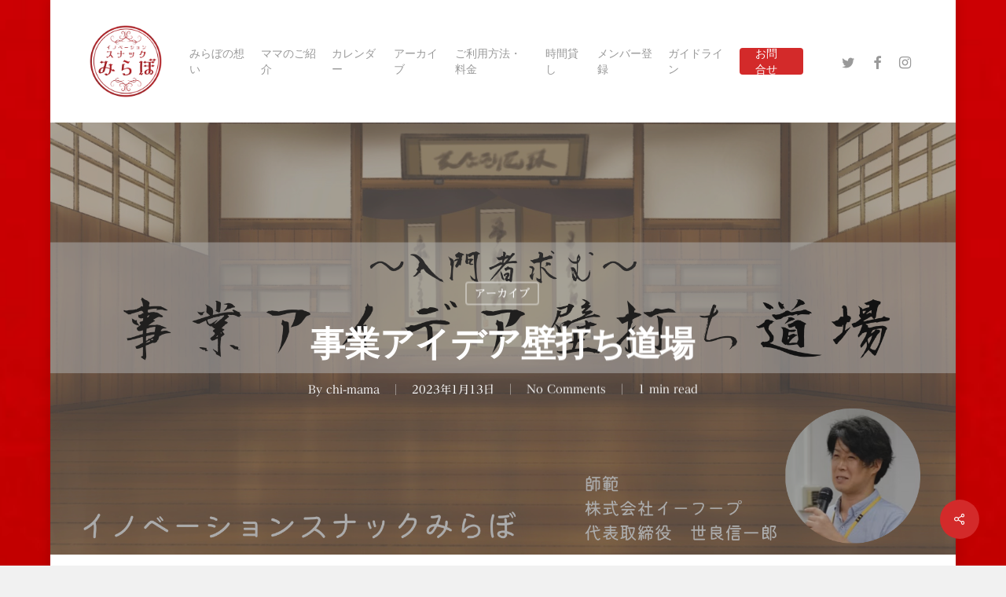

--- FILE ---
content_type: text/html; charset=UTF-8
request_url: https://snack-melabo.com/wp-admin/admin-ajax.php
body_size: -20
content:
105052.540c3698a6ae435177003a8706e6814b